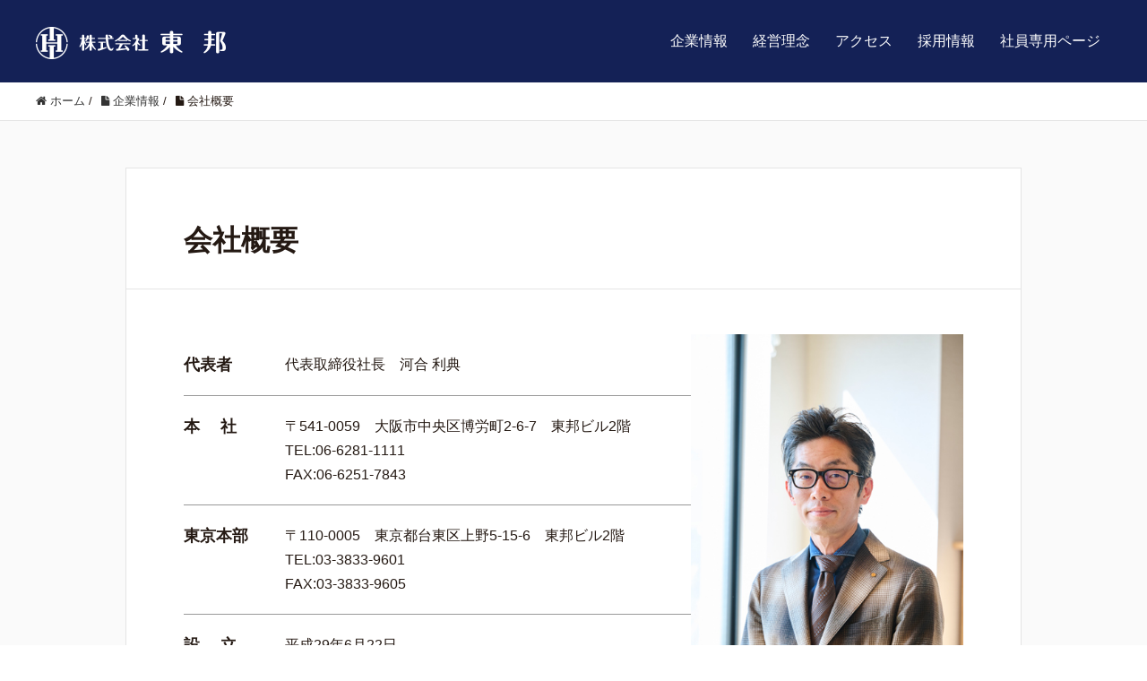

--- FILE ---
content_type: text/html; charset=UTF-8
request_url: https://www.tohowatch.com/corporate/company-profile/
body_size: 35441
content:
<!DOCTYPE HTML>
<html lang="ja" prefix="og: http://ogp.me/ns#">
<head>
	<meta charset="UTF-8">
	<title>会社概要</title>
	<meta name="viewport" content="width=device-width,initial-scale=1.0">

<meta name='robots' content='max-image-preview:large' />
	<style>img:is([sizes="auto" i], [sizes^="auto," i]) { contain-intrinsic-size: 3000px 1500px }</style>
	<meta name="keywords" content="" />
<meta name="description" content="



  代表者
代表取締役社長　河合 利典



本　 社
〒541-0059　大阪市中央区博労町2-6-7　東邦ビル2階
TEL:06-6281-1111
FAX:06-6251-7843



東京本部
〒110-0005　東京都台" />
<meta name="robots" content="index" />
<meta property="og:title" content="会社概要" />
<meta property="og:type" content="article" />
<meta property="og:description" content="



  代表者
代表取締役社長　河合 利典



本　 社
〒541-0059　大阪市中央区博労町2-6-7　東邦ビル2階
TEL:06-6281-1111
FAX:06-6251-7843



東京本部
〒110-0005　東京都台" />
<meta property="og:url" content="https://www.tohowatch.com/corporate/company-profile/" />
<meta property="og:image" content="" />
<meta property="og:locale" content="ja_JP" />
<meta property="og:site_name" content="株式会社 東邦｜高級腕時計などの卸売業・小売業・輸入代理業" />
<link href="https://plus.google.com/" rel="publisher" />
<script type="text/javascript">
/* <![CDATA[ */
window._wpemojiSettings = {"baseUrl":"https:\/\/s.w.org\/images\/core\/emoji\/16.0.1\/72x72\/","ext":".png","svgUrl":"https:\/\/s.w.org\/images\/core\/emoji\/16.0.1\/svg\/","svgExt":".svg","source":{"concatemoji":"https:\/\/www.tohowatch.com\/wp-includes\/js\/wp-emoji-release.min.js?ver=6.8.3"}};
/*! This file is auto-generated */
!function(s,n){var o,i,e;function c(e){try{var t={supportTests:e,timestamp:(new Date).valueOf()};sessionStorage.setItem(o,JSON.stringify(t))}catch(e){}}function p(e,t,n){e.clearRect(0,0,e.canvas.width,e.canvas.height),e.fillText(t,0,0);var t=new Uint32Array(e.getImageData(0,0,e.canvas.width,e.canvas.height).data),a=(e.clearRect(0,0,e.canvas.width,e.canvas.height),e.fillText(n,0,0),new Uint32Array(e.getImageData(0,0,e.canvas.width,e.canvas.height).data));return t.every(function(e,t){return e===a[t]})}function u(e,t){e.clearRect(0,0,e.canvas.width,e.canvas.height),e.fillText(t,0,0);for(var n=e.getImageData(16,16,1,1),a=0;a<n.data.length;a++)if(0!==n.data[a])return!1;return!0}function f(e,t,n,a){switch(t){case"flag":return n(e,"\ud83c\udff3\ufe0f\u200d\u26a7\ufe0f","\ud83c\udff3\ufe0f\u200b\u26a7\ufe0f")?!1:!n(e,"\ud83c\udde8\ud83c\uddf6","\ud83c\udde8\u200b\ud83c\uddf6")&&!n(e,"\ud83c\udff4\udb40\udc67\udb40\udc62\udb40\udc65\udb40\udc6e\udb40\udc67\udb40\udc7f","\ud83c\udff4\u200b\udb40\udc67\u200b\udb40\udc62\u200b\udb40\udc65\u200b\udb40\udc6e\u200b\udb40\udc67\u200b\udb40\udc7f");case"emoji":return!a(e,"\ud83e\udedf")}return!1}function g(e,t,n,a){var r="undefined"!=typeof WorkerGlobalScope&&self instanceof WorkerGlobalScope?new OffscreenCanvas(300,150):s.createElement("canvas"),o=r.getContext("2d",{willReadFrequently:!0}),i=(o.textBaseline="top",o.font="600 32px Arial",{});return e.forEach(function(e){i[e]=t(o,e,n,a)}),i}function t(e){var t=s.createElement("script");t.src=e,t.defer=!0,s.head.appendChild(t)}"undefined"!=typeof Promise&&(o="wpEmojiSettingsSupports",i=["flag","emoji"],n.supports={everything:!0,everythingExceptFlag:!0},e=new Promise(function(e){s.addEventListener("DOMContentLoaded",e,{once:!0})}),new Promise(function(t){var n=function(){try{var e=JSON.parse(sessionStorage.getItem(o));if("object"==typeof e&&"number"==typeof e.timestamp&&(new Date).valueOf()<e.timestamp+604800&&"object"==typeof e.supportTests)return e.supportTests}catch(e){}return null}();if(!n){if("undefined"!=typeof Worker&&"undefined"!=typeof OffscreenCanvas&&"undefined"!=typeof URL&&URL.createObjectURL&&"undefined"!=typeof Blob)try{var e="postMessage("+g.toString()+"("+[JSON.stringify(i),f.toString(),p.toString(),u.toString()].join(",")+"));",a=new Blob([e],{type:"text/javascript"}),r=new Worker(URL.createObjectURL(a),{name:"wpTestEmojiSupports"});return void(r.onmessage=function(e){c(n=e.data),r.terminate(),t(n)})}catch(e){}c(n=g(i,f,p,u))}t(n)}).then(function(e){for(var t in e)n.supports[t]=e[t],n.supports.everything=n.supports.everything&&n.supports[t],"flag"!==t&&(n.supports.everythingExceptFlag=n.supports.everythingExceptFlag&&n.supports[t]);n.supports.everythingExceptFlag=n.supports.everythingExceptFlag&&!n.supports.flag,n.DOMReady=!1,n.readyCallback=function(){n.DOMReady=!0}}).then(function(){return e}).then(function(){var e;n.supports.everything||(n.readyCallback(),(e=n.source||{}).concatemoji?t(e.concatemoji):e.wpemoji&&e.twemoji&&(t(e.twemoji),t(e.wpemoji)))}))}((window,document),window._wpemojiSettings);
/* ]]> */
</script>
<link rel='stylesheet' id='font-awesome-css' href='https://www.tohowatch.com/wp-content/themes/tohowatch/lib/css/font-awesome.min.css?ver=6.8.3' type='text/css' media='all' />
<link rel='stylesheet' id='base-css-css' href='https://www.tohowatch.com/wp-content/themes/tohowatch/base.css?ver=6.8.3' type='text/css' media='all' />
<style id='wp-emoji-styles-inline-css' type='text/css'>

	img.wp-smiley, img.emoji {
		display: inline !important;
		border: none !important;
		box-shadow: none !important;
		height: 1em !important;
		width: 1em !important;
		margin: 0 0.07em !important;
		vertical-align: -0.1em !important;
		background: none !important;
		padding: 0 !important;
	}
</style>
<link rel='stylesheet' id='wp-block-library-css' href='https://www.tohowatch.com/wp-includes/css/dist/block-library/style.min.css?ver=6.8.3' type='text/css' media='all' />
<style id='classic-theme-styles-inline-css' type='text/css'>
/*! This file is auto-generated */
.wp-block-button__link{color:#fff;background-color:#32373c;border-radius:9999px;box-shadow:none;text-decoration:none;padding:calc(.667em + 2px) calc(1.333em + 2px);font-size:1.125em}.wp-block-file__button{background:#32373c;color:#fff;text-decoration:none}
</style>
<style id='global-styles-inline-css' type='text/css'>
:root{--wp--preset--aspect-ratio--square: 1;--wp--preset--aspect-ratio--4-3: 4/3;--wp--preset--aspect-ratio--3-4: 3/4;--wp--preset--aspect-ratio--3-2: 3/2;--wp--preset--aspect-ratio--2-3: 2/3;--wp--preset--aspect-ratio--16-9: 16/9;--wp--preset--aspect-ratio--9-16: 9/16;--wp--preset--color--black: #000000;--wp--preset--color--cyan-bluish-gray: #abb8c3;--wp--preset--color--white: #ffffff;--wp--preset--color--pale-pink: #f78da7;--wp--preset--color--vivid-red: #cf2e2e;--wp--preset--color--luminous-vivid-orange: #ff6900;--wp--preset--color--luminous-vivid-amber: #fcb900;--wp--preset--color--light-green-cyan: #7bdcb5;--wp--preset--color--vivid-green-cyan: #00d084;--wp--preset--color--pale-cyan-blue: #8ed1fc;--wp--preset--color--vivid-cyan-blue: #0693e3;--wp--preset--color--vivid-purple: #9b51e0;--wp--preset--gradient--vivid-cyan-blue-to-vivid-purple: linear-gradient(135deg,rgba(6,147,227,1) 0%,rgb(155,81,224) 100%);--wp--preset--gradient--light-green-cyan-to-vivid-green-cyan: linear-gradient(135deg,rgb(122,220,180) 0%,rgb(0,208,130) 100%);--wp--preset--gradient--luminous-vivid-amber-to-luminous-vivid-orange: linear-gradient(135deg,rgba(252,185,0,1) 0%,rgba(255,105,0,1) 100%);--wp--preset--gradient--luminous-vivid-orange-to-vivid-red: linear-gradient(135deg,rgba(255,105,0,1) 0%,rgb(207,46,46) 100%);--wp--preset--gradient--very-light-gray-to-cyan-bluish-gray: linear-gradient(135deg,rgb(238,238,238) 0%,rgb(169,184,195) 100%);--wp--preset--gradient--cool-to-warm-spectrum: linear-gradient(135deg,rgb(74,234,220) 0%,rgb(151,120,209) 20%,rgb(207,42,186) 40%,rgb(238,44,130) 60%,rgb(251,105,98) 80%,rgb(254,248,76) 100%);--wp--preset--gradient--blush-light-purple: linear-gradient(135deg,rgb(255,206,236) 0%,rgb(152,150,240) 100%);--wp--preset--gradient--blush-bordeaux: linear-gradient(135deg,rgb(254,205,165) 0%,rgb(254,45,45) 50%,rgb(107,0,62) 100%);--wp--preset--gradient--luminous-dusk: linear-gradient(135deg,rgb(255,203,112) 0%,rgb(199,81,192) 50%,rgb(65,88,208) 100%);--wp--preset--gradient--pale-ocean: linear-gradient(135deg,rgb(255,245,203) 0%,rgb(182,227,212) 50%,rgb(51,167,181) 100%);--wp--preset--gradient--electric-grass: linear-gradient(135deg,rgb(202,248,128) 0%,rgb(113,206,126) 100%);--wp--preset--gradient--midnight: linear-gradient(135deg,rgb(2,3,129) 0%,rgb(40,116,252) 100%);--wp--preset--font-size--small: 13px;--wp--preset--font-size--medium: 20px;--wp--preset--font-size--large: 36px;--wp--preset--font-size--x-large: 42px;--wp--preset--spacing--20: 0.44rem;--wp--preset--spacing--30: 0.67rem;--wp--preset--spacing--40: 1rem;--wp--preset--spacing--50: 1.5rem;--wp--preset--spacing--60: 2.25rem;--wp--preset--spacing--70: 3.38rem;--wp--preset--spacing--80: 5.06rem;--wp--preset--shadow--natural: 6px 6px 9px rgba(0, 0, 0, 0.2);--wp--preset--shadow--deep: 12px 12px 50px rgba(0, 0, 0, 0.4);--wp--preset--shadow--sharp: 6px 6px 0px rgba(0, 0, 0, 0.2);--wp--preset--shadow--outlined: 6px 6px 0px -3px rgba(255, 255, 255, 1), 6px 6px rgba(0, 0, 0, 1);--wp--preset--shadow--crisp: 6px 6px 0px rgba(0, 0, 0, 1);}:where(.is-layout-flex){gap: 0.5em;}:where(.is-layout-grid){gap: 0.5em;}body .is-layout-flex{display: flex;}.is-layout-flex{flex-wrap: wrap;align-items: center;}.is-layout-flex > :is(*, div){margin: 0;}body .is-layout-grid{display: grid;}.is-layout-grid > :is(*, div){margin: 0;}:where(.wp-block-columns.is-layout-flex){gap: 2em;}:where(.wp-block-columns.is-layout-grid){gap: 2em;}:where(.wp-block-post-template.is-layout-flex){gap: 1.25em;}:where(.wp-block-post-template.is-layout-grid){gap: 1.25em;}.has-black-color{color: var(--wp--preset--color--black) !important;}.has-cyan-bluish-gray-color{color: var(--wp--preset--color--cyan-bluish-gray) !important;}.has-white-color{color: var(--wp--preset--color--white) !important;}.has-pale-pink-color{color: var(--wp--preset--color--pale-pink) !important;}.has-vivid-red-color{color: var(--wp--preset--color--vivid-red) !important;}.has-luminous-vivid-orange-color{color: var(--wp--preset--color--luminous-vivid-orange) !important;}.has-luminous-vivid-amber-color{color: var(--wp--preset--color--luminous-vivid-amber) !important;}.has-light-green-cyan-color{color: var(--wp--preset--color--light-green-cyan) !important;}.has-vivid-green-cyan-color{color: var(--wp--preset--color--vivid-green-cyan) !important;}.has-pale-cyan-blue-color{color: var(--wp--preset--color--pale-cyan-blue) !important;}.has-vivid-cyan-blue-color{color: var(--wp--preset--color--vivid-cyan-blue) !important;}.has-vivid-purple-color{color: var(--wp--preset--color--vivid-purple) !important;}.has-black-background-color{background-color: var(--wp--preset--color--black) !important;}.has-cyan-bluish-gray-background-color{background-color: var(--wp--preset--color--cyan-bluish-gray) !important;}.has-white-background-color{background-color: var(--wp--preset--color--white) !important;}.has-pale-pink-background-color{background-color: var(--wp--preset--color--pale-pink) !important;}.has-vivid-red-background-color{background-color: var(--wp--preset--color--vivid-red) !important;}.has-luminous-vivid-orange-background-color{background-color: var(--wp--preset--color--luminous-vivid-orange) !important;}.has-luminous-vivid-amber-background-color{background-color: var(--wp--preset--color--luminous-vivid-amber) !important;}.has-light-green-cyan-background-color{background-color: var(--wp--preset--color--light-green-cyan) !important;}.has-vivid-green-cyan-background-color{background-color: var(--wp--preset--color--vivid-green-cyan) !important;}.has-pale-cyan-blue-background-color{background-color: var(--wp--preset--color--pale-cyan-blue) !important;}.has-vivid-cyan-blue-background-color{background-color: var(--wp--preset--color--vivid-cyan-blue) !important;}.has-vivid-purple-background-color{background-color: var(--wp--preset--color--vivid-purple) !important;}.has-black-border-color{border-color: var(--wp--preset--color--black) !important;}.has-cyan-bluish-gray-border-color{border-color: var(--wp--preset--color--cyan-bluish-gray) !important;}.has-white-border-color{border-color: var(--wp--preset--color--white) !important;}.has-pale-pink-border-color{border-color: var(--wp--preset--color--pale-pink) !important;}.has-vivid-red-border-color{border-color: var(--wp--preset--color--vivid-red) !important;}.has-luminous-vivid-orange-border-color{border-color: var(--wp--preset--color--luminous-vivid-orange) !important;}.has-luminous-vivid-amber-border-color{border-color: var(--wp--preset--color--luminous-vivid-amber) !important;}.has-light-green-cyan-border-color{border-color: var(--wp--preset--color--light-green-cyan) !important;}.has-vivid-green-cyan-border-color{border-color: var(--wp--preset--color--vivid-green-cyan) !important;}.has-pale-cyan-blue-border-color{border-color: var(--wp--preset--color--pale-cyan-blue) !important;}.has-vivid-cyan-blue-border-color{border-color: var(--wp--preset--color--vivid-cyan-blue) !important;}.has-vivid-purple-border-color{border-color: var(--wp--preset--color--vivid-purple) !important;}.has-vivid-cyan-blue-to-vivid-purple-gradient-background{background: var(--wp--preset--gradient--vivid-cyan-blue-to-vivid-purple) !important;}.has-light-green-cyan-to-vivid-green-cyan-gradient-background{background: var(--wp--preset--gradient--light-green-cyan-to-vivid-green-cyan) !important;}.has-luminous-vivid-amber-to-luminous-vivid-orange-gradient-background{background: var(--wp--preset--gradient--luminous-vivid-amber-to-luminous-vivid-orange) !important;}.has-luminous-vivid-orange-to-vivid-red-gradient-background{background: var(--wp--preset--gradient--luminous-vivid-orange-to-vivid-red) !important;}.has-very-light-gray-to-cyan-bluish-gray-gradient-background{background: var(--wp--preset--gradient--very-light-gray-to-cyan-bluish-gray) !important;}.has-cool-to-warm-spectrum-gradient-background{background: var(--wp--preset--gradient--cool-to-warm-spectrum) !important;}.has-blush-light-purple-gradient-background{background: var(--wp--preset--gradient--blush-light-purple) !important;}.has-blush-bordeaux-gradient-background{background: var(--wp--preset--gradient--blush-bordeaux) !important;}.has-luminous-dusk-gradient-background{background: var(--wp--preset--gradient--luminous-dusk) !important;}.has-pale-ocean-gradient-background{background: var(--wp--preset--gradient--pale-ocean) !important;}.has-electric-grass-gradient-background{background: var(--wp--preset--gradient--electric-grass) !important;}.has-midnight-gradient-background{background: var(--wp--preset--gradient--midnight) !important;}.has-small-font-size{font-size: var(--wp--preset--font-size--small) !important;}.has-medium-font-size{font-size: var(--wp--preset--font-size--medium) !important;}.has-large-font-size{font-size: var(--wp--preset--font-size--large) !important;}.has-x-large-font-size{font-size: var(--wp--preset--font-size--x-large) !important;}
:where(.wp-block-post-template.is-layout-flex){gap: 1.25em;}:where(.wp-block-post-template.is-layout-grid){gap: 1.25em;}
:where(.wp-block-columns.is-layout-flex){gap: 2em;}:where(.wp-block-columns.is-layout-grid){gap: 2em;}
:root :where(.wp-block-pullquote){font-size: 1.5em;line-height: 1.6;}
</style>
<link rel='stylesheet' id='main-css-css' href='https://www.tohowatch.com/wp-content/themes/tohowatch/style.css?ver=6.8.3' type='text/css' media='all' />
<script type="text/javascript" src="https://www.tohowatch.com/wp-includes/js/jquery/jquery.min.js?ver=3.7.1" id="jquery-core-js"></script>
<script type="text/javascript" src="https://www.tohowatch.com/wp-includes/js/jquery/jquery-migrate.min.js?ver=3.4.1" id="jquery-migrate-js"></script>
<link rel="https://api.w.org/" href="https://www.tohowatch.com/wp-json/" /><link rel="alternate" title="JSON" type="application/json" href="https://www.tohowatch.com/wp-json/wp/v2/pages/31" /><link rel="EditURI" type="application/rsd+xml" title="RSD" href="https://www.tohowatch.com/xmlrpc.php?rsd" />
<meta name="generator" content="WordPress 6.8.3" />
<link rel="canonical" href="https://www.tohowatch.com/corporate/company-profile/" />
<link rel='shortlink' href='https://www.tohowatch.com/?p=31' />
<link rel="alternate" title="oEmbed (JSON)" type="application/json+oembed" href="https://www.tohowatch.com/wp-json/oembed/1.0/embed?url=https%3A%2F%2Fwww.tohowatch.com%2Fcorporate%2Fcompany-profile%2F" />
<link rel="alternate" title="oEmbed (XML)" type="text/xml+oembed" href="https://www.tohowatch.com/wp-json/oembed/1.0/embed?url=https%3A%2F%2Fwww.tohowatch.com%2Fcorporate%2Fcompany-profile%2F&#038;format=xml" />
	<style type="text/css" id="xeory_extension-header-css">
	
	
	</style>
	<link rel="icon" href="https://www.tohowatch.com/wp-content/uploads/2023/01/cropped-toho-32x32.png" sizes="32x32" />
<link rel="icon" href="https://www.tohowatch.com/wp-content/uploads/2023/01/cropped-toho-192x192.png" sizes="192x192" />
<link rel="apple-touch-icon" href="https://www.tohowatch.com/wp-content/uploads/2023/01/cropped-toho-180x180.png" />
<meta name="msapplication-TileImage" content="https://www.tohowatch.com/wp-content/uploads/2023/01/cropped-toho-270x270.png" />

<!-- Google tag (gtag.js) -->
<script async src="https://www.googletagmanager.com/gtag/js?id=G-E987MEHBLN"></script>
<script>
  window.dataLayer = window.dataLayer || [];
  function gtag(){dataLayer.push(arguments);}
  gtag('js', new Date());

  gtag('config', 'G-E987MEHBLN');
</script>
</head>

<body class="wp-singular page-template-default page page-id-31 page-child parent-pageid-21 wp-theme-tohowatch one-column default" itemschope="itemscope" itemtype="http://schema.org/WebPage">

  <div id="fb-root"></div>
<script>(function(d, s, id) {
  var js, fjs = d.getElementsByTagName(s)[0];
  if (d.getElementById(id)) return;
  js = d.createElement(s); js.id = id;
  js.src = "//connect.facebook.net/ja_JP/sdk.js#xfbml=1&version=v2.8&appId=";
  fjs.parentNode.insertBefore(js, fjs);
}(document, 'script', 'facebook-jssdk'));</script>
<header id="header" role="banner" itemscope="itemscope" itemtype="http://schema.org/WPHeader">
  <div class="wrap clearfix">
        <p id="logo" class="imagelogo" itemprop="headline">
      <a href="https://www.tohowatch.com"><img src="https://www.tohowatch.com/wp-content/uploads/2022/10/logo.png" alt="株式会社 東邦｜高級腕時計などの卸売業・小売業・輸入代理業" /></a><br />
    </p>    <!-- start global nav  -->

    <div id="header-right" class="clearfix">

        
        <div id="header-gnav-area">
      <nav id="gnav" role="navigation" itemscope="itemscope" itemtype="http://scheme.org/SiteNavigationElement">
      <div id="gnav-container" class="gnav-container"><ul id="gnav-ul" class="clearfix"><li id="menu-item-72" class="menu-item menu-item-type-post_type menu-item-object-page current-menu-ancestor current-menu-parent current_page_parent current_page_ancestor menu-item-has-children menu-item-72 corporate"><a href="https://www.tohowatch.com/corporate/greeting/">企業情報</a>
<ul class="sub-menu">
	<li id="menu-item-28" class="menu-item menu-item-type-post_type menu-item-object-page menu-item-28 greeting"><a href="https://www.tohowatch.com/corporate/greeting/">ご挨拶</a></li>
	<li id="menu-item-41" class="menu-item menu-item-type-post_type menu-item-object-page current-menu-item page_item page-item-31 current_page_item menu-item-41 company-profile"><a href="https://www.tohowatch.com/corporate/company-profile/" aria-current="page">会社概要</a></li>
	<li id="menu-item-42" class="menu-item menu-item-type-post_type menu-item-object-page menu-item-42 group-company"><a href="https://www.tohowatch.com/corporate/group-company/">グループ企業紹介</a></li>
	<li id="menu-item-99" class="menu-item menu-item-type-post_type menu-item-object-page menu-item-99 activity"><a href="https://www.tohowatch.com/corporate/activity/">企業活動</a></li>
	<li id="menu-item-40" class="menu-item menu-item-type-post_type menu-item-object-page menu-item-40 "><a href="https://www.tohowatch.com/corporate/history/">沿革</a></li>
</ul>
</li>
<li id="menu-item-48" class="menu-item menu-item-type-post_type menu-item-object-page menu-item-48 philosophy"><a href="https://www.tohowatch.com/corporate/philosophy/">経営理念</a></li>
<li id="menu-item-46" class="menu-item menu-item-type-post_type menu-item-object-page menu-item-46 access"><a href="https://www.tohowatch.com/access/">アクセス</a></li>
<li id="menu-item-111" class="menu-item menu-item-type-custom menu-item-object-custom menu-item-111"><a target="_blank" href="https://recruit.toho-hd.com/">採用情報</a></li>
<li id="menu-item-20" class="menu-item menu-item-type-custom menu-item-object-custom menu-item-20"><a target="_blank" href="https://member.tohowatch.com/member/">社員専用ページ</a></li>
</ul></div>  
      </nav>
    </div>
        
    </div><!-- /header-right -->
    
          

      <div id="header-nav-btn">
        <a href="#"><i class="fa fa-align-justify"></i></a>
      </div>
      
      </div>
</header>


  <nav id="gnav-sp">
    <div class="wrap">
    
    <div class="grid-wrap">
            <div id="header-cont-about" class="grid-3">
                  </div>
        <div id="header-cont-content" class="grid-6">
                <div id="gnav-container-sp" class="gnav-container"><ul id="gnav-ul-sp" class="clearfix"><li class="menu-item menu-item-type-post_type menu-item-object-page current-menu-ancestor current-menu-parent current_page_parent current_page_ancestor menu-item-has-children menu-item-72 corporate"><a href="https://www.tohowatch.com/corporate/greeting/">企業情報</a>
<ul class="sub-menu">
	<li class="menu-item menu-item-type-post_type menu-item-object-page menu-item-28 greeting"><a href="https://www.tohowatch.com/corporate/greeting/">ご挨拶</a></li>
	<li class="menu-item menu-item-type-post_type menu-item-object-page current-menu-item page_item page-item-31 current_page_item menu-item-41 company-profile"><a href="https://www.tohowatch.com/corporate/company-profile/" aria-current="page">会社概要</a></li>
	<li class="menu-item menu-item-type-post_type menu-item-object-page menu-item-42 group-company"><a href="https://www.tohowatch.com/corporate/group-company/">グループ企業紹介</a></li>
	<li class="menu-item menu-item-type-post_type menu-item-object-page menu-item-99 activity"><a href="https://www.tohowatch.com/corporate/activity/">企業活動</a></li>
	<li class="menu-item menu-item-type-post_type menu-item-object-page menu-item-40 "><a href="https://www.tohowatch.com/corporate/history/">沿革</a></li>
</ul>
</li>
<li class="menu-item menu-item-type-post_type menu-item-object-page menu-item-48 philosophy"><a href="https://www.tohowatch.com/corporate/philosophy/">経営理念</a></li>
<li class="menu-item menu-item-type-post_type menu-item-object-page menu-item-46 access"><a href="https://www.tohowatch.com/access/">アクセス</a></li>
<li class="menu-item menu-item-type-custom menu-item-object-custom menu-item-111"><a target="_blank" href="https://recruit.toho-hd.com/">採用情報</a></li>
<li class="menu-item menu-item-type-custom menu-item-object-custom menu-item-20"><a target="_blank" href="https://member.tohowatch.com/member/">社員専用ページ</a></li>
</ul></div>        </div>
        
    </div>
    
    </div>
  </nav>


  
  <div class="breadcrumb-area">
    <div class="wrap">
      <ol class="breadcrumb clearfix" itemscope itemtype="https://schema.org/BreadcrumbList" ><li itemscope itemtype="https://schema.org/ListItem" itemprop="itemListElement"><a itemprop="item" href="https://www.tohowatch.com"><i class="fa fa-home"></i> <span itemprop="name">ホーム</span></a><meta itemprop="position" content="1"> / </li><li itemscope itemtype="https://schema.org/ListItem" itemprop="itemListElement"><a itemprop="item" href="https://www.tohowatch.com/corporate/"><i class="fa fa-file"></i> <span itemprop="name">企業情報</span></a><meta itemprop="position" content="2"> / </li><li itemscope itemtype="https://schema.org/ListItem" itemprop="itemListElement"><i class="fa fa-file"></i> <span itemprop="name">会社概要</span><meta itemprop="position" content="3"></li></ol>    </div>
  </div>
    




<div id="content">


<div class="wrap clearfix">

  <div id="main" class="col-md-8" role="main" itemprop="mainContentOfPage">

    <div class="main-inner">

    

        <article id="post-31" class="post-31 page type-page status-publish hentry" itemscope="itemscope" itemtype="http://schema.org/CreativeWork">

      <header class="post-header">
        <h1 class="post-title" itemprop="headline">会社概要</h1>
      </header>

      
      <section class="post-content" itemprop="text">       
        
<ul class="company">
<li>
<div class="recruit">
  <div class="rec-left">代表者</div>
<div class="rec-right">代表取締役社長　河合 利典</div>
<div class="clear"></div>
</div>
<div class="recruit">
<div class="rec-left">本　 社</div>
<div class="rec-right">〒541-0059　大阪市中央区博労町2-6-7　東邦ビル2階<br>
TEL:06-6281-1111<br>
FAX:06-6251-7843</div>
<div class="clear"></div>
</div>
<div class="recruit">
<div class="rec-left">東京本部</div>
<div class="rec-right">〒110-0005　東京都台東区上野5-15-6　東邦ビル2階<br>
TEL:03-3833-9601<br>
FAX:03-3833-9605</div>
<div class="clear"></div>
</div>
<div class="recruit">
<div class="rec-left">設　 立</div>
<div class="rec-right">平成29年6月22日</div>
<div class="clear"></div>
</div>
<div class="recruit">
<div class="rec-left">資本金</div>
<div class="rec-right">8,000万円</div>
<div class="clear"></div>
</div>
<div class="recruit">
<div class="rec-left">従業員</div>
<div class="rec-right">131名　2025年2月1日現在</div>
<div class="clear"></div>
</div>
<div class="recruit">
<div class="rec-left">取扱商品</div>
<div class="rec-right">ROLEX、TUDOR</div>
<div class="clear"></div>
</div>
<div class="recruit">
<div class="rec-left">取 引 先</div>
<div class="rec-right">株式会社 そごう・西武<br>
株式会社 近鉄百貨店</div>
<div class="clear"></div>
</div>
<div class="recruit">
  <div class="rec-left">取引銀行</div>
<div class="rec-right">みずほ銀行　船場支店<br>
三菱東京ＵＦＪ銀行　信濃橋支店<br>
りそな銀行　大阪営業部</div>
<div class="clear"></div>
</div>
</li>
<li>
<img decoding="async" src="/wp-content/uploads/2024/02/kawai.jpg">
</li>
</ul>
      </section>

      
      <div class="post-share">
              </div>

    </article>

        
    </div><!-- /main-inner -->
  </div><!-- /main -->

  <div id="side" class="display-none" role="complementary" itemscope="itemscope" itemtype="http://schema.org/WPSideBar">
    <div class="side-inner">
      <div class="side-widget-area">
        
      <div id="search-2" class="widget_search side-widget"><div class="side-widget-inner"><form role="search" method="get" id="searchform" action="https://www.tohowatch.com/" >
  <div>
  <input type="text" value="" name="s" id="s" />
  <button type="submit" id="searchsubmit">?</button>
  </div>
  </form></div></div>
		<div id="recent-posts-2" class="widget_recent_entries side-widget"><div class="side-widget-inner">
		<h4 class="side-title"><span class="side-title-inner">最近の投稿</span></h4>
		<ul>
											<li>
					<a href="https://www.tohowatch.com/%e3%83%81%e3%83%a5%e3%83%bc%e3%83%80%e3%83%bc-%e3%83%96%e3%83%86%e3%82%a3%e3%83%83%e3%82%af-%e6%b8%8b%e8%b0%b7-by-toho%e3%82%aa%e3%83%bc%e3%83%97%e3%83%b3/">チューダー ブティック 渋谷 by TOHOオープン</a>
									</li>
											<li>
					<a href="https://www.tohowatch.com/%e7%b4%ba%e7%b6%ac%e8%a4%92%e7%ab%a0%e5%8f%97%e7%ab%a0%e3%81%ab%e3%81%a4%e3%81%84%e3%81%a6/">紺綬褒章受章について</a>
									</li>
					</ul>

		</div></div><div id="archives-2" class="widget_archive side-widget"><div class="side-widget-inner"><h4 class="side-title"><span class="side-title-inner">アーカイブ</span></h4>
			<ul>
					<li><a href='https://www.tohowatch.com/2024/03/'>2024年3月</a></li>
	<li><a href='https://www.tohowatch.com/2019/07/'>2019年7月</a></li>
			</ul>

			</div></div><div id="categories-2" class="widget_categories side-widget"><div class="side-widget-inner"><h4 class="side-title"><span class="side-title-inner">カテゴリー</span></h4>
			<ul>
					<li class="cat-item cat-item-1"><a href="https://www.tohowatch.com/category/news/">新着情報</a>
</li>
			</ul>

			</div></div>      
      </div><!-- //side-widget-area -->
      
    </div>
  </div><!-- /side -->
  
</div><!-- /wrap -->

</div><!-- /content -->

<footer id="footer">
	<center>
		<strong>【 ロレックス ブティック 】</strong>
		<ul class="column_sns">
		<li><img src="/wp-content/uploads/2024/04/icon_instagram.png"> Instagram<br>
		<a href="https://www.instagram.com/rolexshop_sogoseibu/" target="_blank">そごう・西武</a>　|　<a href="https://www.instagram.com/rolexboutique_kintetsu/" target="_blank">近鉄</a></li>
		<li><img src="/wp-content/uploads/2024/04/icon_facebook.png"> Facebook<br>
		<a href="https://www.facebook.com/rolexshop.sogoseibu" target="_blank">そごう・西武</a>　|　<a href="https://www.facebook.com/rolexboutique.kintetsu" target="_blank">近鉄</a></li>
		</ul>
		
		<a href="/privacy-policy"><strong>プライバシーポリシー</strong></a></center>
  <div class="footer-01">
    <div class="wrap">

      <div id="footer-brand-area" class="row">
        <div class="footer-logo gr6">
        株式会社 東邦｜高級腕時計などの卸売業・小売業・輸入代理業        </div>
        <div class="footer-address gr6">
                  </div>
      </div><!-- /footer-brand-area -->

      <div id="footer-content-area" class="row">
        <div id="footer-list-area" class="gr6">
          <div class="row">

      
    
            <div id="footer-cont-content" class="gr4">
              <h4>ブログコンテンツ</h4>
      <div id="footer-gnav-container" class="gnav-container"><ul id="footer-gnav-ul" class="clearfix"><li class="menu-item menu-item-type-post_type menu-item-object-page current-menu-ancestor current-menu-parent current_page_parent current_page_ancestor menu-item-has-children menu-item-72 corporate"><a href="https://www.tohowatch.com/corporate/greeting/">企業情報</a>
<ul class="sub-menu">
	<li class="menu-item menu-item-type-post_type menu-item-object-page menu-item-28 greeting"><a href="https://www.tohowatch.com/corporate/greeting/">ご挨拶</a></li>
	<li class="menu-item menu-item-type-post_type menu-item-object-page current-menu-item page_item page-item-31 current_page_item menu-item-41 company-profile"><a href="https://www.tohowatch.com/corporate/company-profile/" aria-current="page">会社概要</a></li>
	<li class="menu-item menu-item-type-post_type menu-item-object-page menu-item-42 group-company"><a href="https://www.tohowatch.com/corporate/group-company/">グループ企業紹介</a></li>
	<li class="menu-item menu-item-type-post_type menu-item-object-page menu-item-99 activity"><a href="https://www.tohowatch.com/corporate/activity/">企業活動</a></li>
	<li class="menu-item menu-item-type-post_type menu-item-object-page menu-item-40 "><a href="https://www.tohowatch.com/corporate/history/">沿革</a></li>
</ul>
</li>
<li class="menu-item menu-item-type-post_type menu-item-object-page menu-item-48 philosophy"><a href="https://www.tohowatch.com/corporate/philosophy/">経営理念</a></li>
<li class="menu-item menu-item-type-post_type menu-item-object-page menu-item-46 access"><a href="https://www.tohowatch.com/access/">アクセス</a></li>
<li class="menu-item menu-item-type-custom menu-item-object-custom menu-item-111"><a target="_blank" href="https://recruit.toho-hd.com/">採用情報</a></li>
<li class="menu-item menu-item-type-custom menu-item-object-custom menu-item-20"><a target="_blank" href="https://member.tohowatch.com/member/">社員専用ページ</a></li>
</ul></div>    </div>
    
            <div id="footer-cont-sns" class="gr4">
              <h4>ソーシャルメディア</h4>
              <div id="footer-sns" class="sp-hide"><ul><li class="header-feedly"><a target="_blank" href="https://feedly.com/i/subscription/feed/https://www.tohowatch.com/feed/"><i class="fa fa-rss-square"></i>Feedly</a></li></ul></div>            </div>
          </div>
        </div>
        <div class="gr6">
          <div class="row">
                  </div>
        </div>
      </div>



    </div><!-- /wrap -->
  </div><!-- /footer-01 -->
  <div class="footer-02">
    <div class="wrap">
      <p class="footer-copy">
        Copyright © Toho All Rights Reserved.
      </p>
    </div><!-- /wrap -->
  </div><!-- /footer-02 -->
  </footer>

<a href="#" class="pagetop"><span><i class="fa fa-angle-up"></i></span></a>
<script type="speculationrules">
{"prefetch":[{"source":"document","where":{"and":[{"href_matches":"\/*"},{"not":{"href_matches":["\/wp-*.php","\/wp-admin\/*","\/wp-content\/uploads\/*","\/wp-content\/*","\/wp-content\/plugins\/*","\/wp-content\/themes\/tohowatch\/*","\/*\\?(.+)"]}},{"not":{"selector_matches":"a[rel~=\"nofollow\"]"}},{"not":{"selector_matches":".no-prefetch, .no-prefetch a"}}]},"eagerness":"conservative"}]}
</script>
<script src="https://apis.google.com/js/platform.js" async defer>
  {lang: 'ja'}
</script><script type="text/javascript" src="https://www.tohowatch.com/wp-content/themes/tohowatch/lib/js/app.js?ver=6.8.3" id="app-js"></script>
<script type="text/javascript" src="https://www.tohowatch.com/wp-content/themes/tohowatch/lib/js/jquery.pagetop.js?ver=6.8.3" id="pagetop-js"></script>
<script type="text/javascript" src="https://www.tohowatch.com/wp-content/themes/tohowatch/lib/js/jquery.table-scroll.js?ver=6.8.3" id="table-scroll-js"></script>

<script>
(function($){

$(function() {
    $("#header-fnav").hide();
  $("#header-fnav-area").hover(function(){
    $("#header-fnav").fadeIn('fast');
  }, function(){
    $("#header-fnav").fadeOut('fast');
  });
});


// グローバルナビ-サブメニュー
$(function(){
  $(".sub-menu").css('display', 'none');
  $("#gnav-ul li").hover(function(){
    $(this).children('ul').fadeIn('fast');
  }, function(){
    $(this).children('ul').fadeOut('fast');
  });
});

// トップページメインビジュアル
$(function(){
  h = $(window).height();
  hp = h * .3;
  $('#main_visual').css('height', h + 'px');
  $('#main_visual .wrap').css('padding-top', hp + 'px');
});

$(function(){
	if(window.innerWidth < 768) {
  h = $(window).height();
  hp = h * .2;
  $('#main_visual').css('height', h + 'px');
  $('#main_visual .wrap').css('padding-top', hp + 'px');
	}
});

// sp-nav
$(function(){
  var header_h = $('#header').height();
  $('#gnav-sp').hide();

    $(window).resize(function(){
      var w = $(window).width();
      var x = 991;
      if (w >= x) {
          $('#gnav-sp').hide();
      }
  });

  $('#gnav-sp').css('top', header_h);
  $('#header-nav-btn a').click(function(){
    $('#gnav-sp').slideToggle();
    $('body').append('<p class="dummy"></p>');
  });
  $('body').on('click touchend', '.dummy', function() {
    $('#gnav-sp').slideUp();
    $('p.dummy').remove();
    return false;
  });
});

})(jQuery);

</script>


</body>
</html>


--- FILE ---
content_type: application/javascript
request_url: https://www.tohowatch.com/wp-content/themes/tohowatch/lib/js/app.js?ver=6.8.3
body_size: 29
content:
;(function($){



})(jQuery);